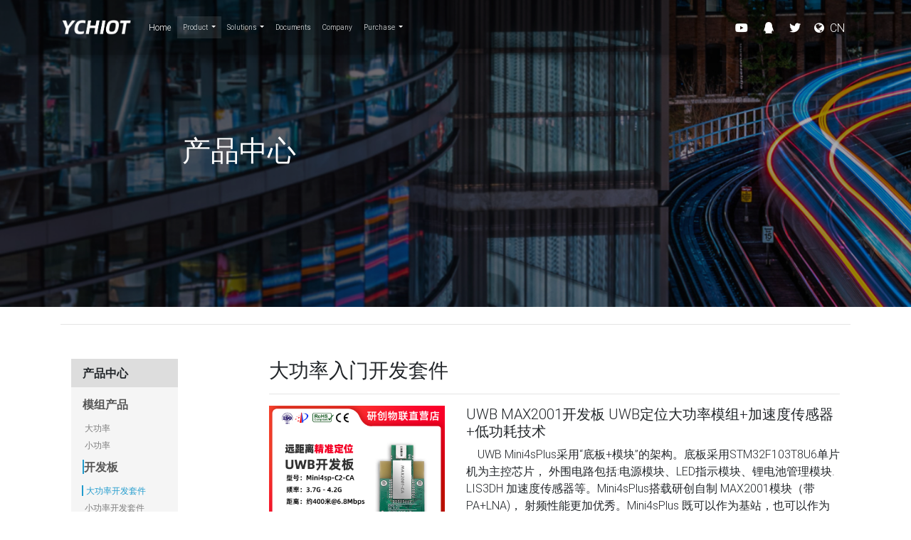

--- FILE ---
content_type: text/html; charset=utf-8
request_url: https://ychiot.com/shop01_en/
body_size: 7060
content:

<!DOCTYPE html>
<html lang="en">

<head>
    <link rel="icon" href="/static/img/web-icon.png">
    <meta charset="utf-8">
    <meta name="viewport" content="width=device-width, initial-scale=1, shrink-to-fit=no">
    <meta http-equiv="x-ua-compatible" content="ie=edge">
    <title>研创科技|温州研创物联网科技有限公司</title>
    
    <link rel="stylesheet" href="../static/css/all.css">
    
    <link href="../static/css/bootstrap.min.css" rel="stylesheet">
    
    <link href="../static/css/mdb.min.css" rel="stylesheet">
    
    <link href="../static/css/style.min.css" rel="stylesheet">
    
    <link rel="stylesheet" href="https://cdn.staticfile.org/font-awesome/4.7.0/css/font-awesome.css">



    <style type="text/css">

        html,
        body,
        header,
        .carousel {
            height: 60vh;
        }


        @media (max-width: 740px) {
            html,
            body,
            header,
            .carousel {
                height: 100vh;
            }
        }

        @media (min-width: 800px) and (max-width: 850px) {
            html,
            body,
            header,
            .carousel {
                height: 100vh;
            }
        }

        @media (min-width: 800px) and (max-width: 850px) {
            .navbar:not(.top-nav-collapse) {
                background: #1C2331 !important;
            }
        }
    </style>
    
    <link rel="stylesheet" href="../static/css/shopStatic.css">

    <style type="text/css">

        html,
        body,
        header,
        .carousel {
            height: 60vh;
        }
.docSelect{
            border-left: 2px solid #209BCD !important;
            color: #209BCD;
        }
        
        .retain {
            position: relative;
            top: -80px;
        }




        @media (max-width: 740px) {
            html,
            body,
            header,
            .carousel {
                height: 100vh;
            }
        }

        @media (min-width: 800px) and (max-width: 850px) {
            html,
            body,
            header,
            .carousel {
                height: 100vh;
            }
        }

        @media (min-width: 800px) and (max-width: 850px) {
            .navbar:not(.top-nav-collapse) {
                background: #1C2331 !important;
            }
        }
    </style>

</head>

<body>


<nav class="navbar fixed-top navbar-expand-lg navbar-dark scrolling-navbar">
    <div class="container">

        
        <a class="navbar-brand" href="/en" target="_blank">
            <img src="/static/img/header/YCHIOT_LOGO_FIX_EN.png" width="100">
            
        </a>

        
        <button class="navbar-toggler" type="button" data-toggle="collapse" data-target="#navbarSupportedContent"
                aria-controls="navbarSupportedContent"
                aria-expanded="false" aria-label="Toggle navigation">
            <span class="navbar-toggler-icon"></span>
        </button>

        
        <div class="collapse navbar-collapse" id="navbarSupportedContent">

            
            <ul class="navbar-nav mr-auto">
                <li class="nav-item mt-auto mb-auto ">
                    <a class="nav-link" href="/en" style="font-size: 12px">Home
                        <span class="sr-only">(current)</span>
                    </a>
                </li>

                <li class="dropdown nav-item mt-auto mb-auto 
active
">
                    <a href="#" class="nav-link dropdown-toggle navbar-dark" data-toggle="dropdown" style="font-size: 10px">
                        Product
                        <b class="caret"></b>
                    </a>
                    <ul class="dropdown-menu" style="background: #1c2331">
                        <li ><a href="/shop_en"    style=" font-size: 10px; color: white">Modules</a></li>
                        <li ><a href="/shop01_en"  style=" font-size: 10px; color: white">Dev Kits</a></li>
                        <li ><a href="/shop02_en"  style=" font-size: 10px; color: white">Anchors & Tags</a></li>
                    </ul>
                </li>

                <li class="dropdown nav-item mt-auto mb-auto  ">
                    <a href="#" class="nav-link dropdown-toggle navbar-dark" data-toggle="dropdown" style="font-size: 10px">
                        Solutions
                        <b class="caret"></b>
                    </a>
                    <ul class="dropdown-menu" style="background: #1c2331">
                        <li ><a href="/solution_en/"    style=" font-size: 10px; color: white">Chemical Plant</a></li>
                        <li ><a href="/solution_en/"  style=" font-size: 10px; color: white">Coal Mine</a></li>
                        <li ><a href="/solution_en/"  style=" font-size: 10px; color: white">Factory</a></li>
                    </ul>
                </li>

                <li class="nav-item mt-auto mb-auto  ">
                    <a class="nav-link" href="/documents_en/" style="font-size: 10px">Documents
                        <span class="sr-only">(current)</span>
                    </a>
                </li>
                <li class="nav-item mt-auto mb-auto  ">
                    <a class="nav-link" href="/aboutUs_en/" style="font-size: 10px">Company
                        <span class="sr-only">(current)</span>
                    </a>
                </li>

                <li class="dropdown nav-item mt-auto mb-auto">
                    <a href="#" class="nav-link dropdown-toggle navbar-dark" data-toggle="dropdown" style="font-size: 10px">
                        Purchase
                        <b class="caret"></b>
                    </a>
                    <ul class="dropdown-menu" style="background: #1c2331">
                        <li ><a href="https://ychiot.taobao.com"    style=" font-size: 10px; color: white">Taobao</a></li>
                    </ul>
                </li>
            </ul>

            
            <ul class="navbar-nav nav-flex-icons" style="margin-left: auto">
                <li class="nav-item">
                    <a href="https://www.youtube.com/channel/UCb8Qn6Gc_nc_sItAP1eOcaA/featured" class="nav-link"
                       target="_blank">
                        <i class="fab fa-youtube"></i>
                    </a>
                </li>
                <li class="nav-item">
                    <a href="http://wpa.qq.com/msgrd?v=3&uin=171932915&site=qq&menu=yes" class="nav-link"
                       target="_blank">
                        <i class="fab fa-qq"></i>
                    </a>
                </li>
                <li class="nav-item">
                    <a href="https://twitter.com/ychiot" class="nav-link"
                       target="_blank">
                        <i class="fab fa-twitter"></i>
                    </a>
                </li>

                <li class="nav-item">
                    <a href="/" class="nav-link" target="_blank">
                        <i class="fa fa-globe"></i>&nbsp;&nbsp;CN
                    </a>
                </li>
            </ul>

        </div>

    </div>
</nav>






<div id="carousel-example-1z" class="carousel slide carousel-fade" data-ride="carousel">

    <!--Indicators-->

    <!--/.Indicators-->

    <!--Slides-->
    <div class="carousel-inner" role="listbox">

        <!--First slide-->
        <div class="carousel-item active">
            <div class="view"
                 style="background-image: url(/static/img/pagetop/productTop.jpg); background-repeat: no-repeat; background-size: cover;">

                <!-- Mask & flexbox options-->
                <div class="mask rgba-black-light d-flex ">
                    <div class="white-text text-left mt-auto mb-auto" style="margin-left: 20%">
                        <h1 class="h1">产品中心</h1>
                    </div>
                    <!-- Content -->
                    <!-- Content -->
                </div>
                <!-- Mask & flexbox options-->
            </div>
        </div>
        <!--/First slide-->
    </div>
    <!--/.Slides-->

</div>



<main>
    <div class="container">
        <hr class="my-4"/>

        
        <!--Main layout-->
        <main class="my-5">
            <div class="container">
                <!--Grid row-->
                <div class="row">
                    <!--Grid column-->

                        
                        <div class="col-6 col-md-3 mb-4">
                            <div id="scrollspy" class="sticky-top" style="width: 150px;">
                                
                                <div style="background-color: #f5f5f5">
                                    <dl class="" style="margin: 0;padding: 0;">
                                        <dt class="nav-link " style="background-color: #dddddd;">
                                            <strong>产品中心</strong></dt>

                                        <dt class="nav-link mt-1" style="height: 40px">
                                            <a class=" " href="/shop_en"
                                               style="color: #555555"><strong><strong>模组产品</strong></strong></a>
                                        </dt>
                                        <dd style="margin: 0;padding: 0;">
                                            <a CLASS="ListStyle tabBut "
                                               href="/shop_en/?n=n1#High-power" sty><span
                                                    style="margin-left: 4px;">大功率</span></a><br/></dd>
                                        <a CLASS="ListStyle tabBut "
                                           href="/shop_en/?n=n2#Low-power" sty><span
                                                style="margin-left: 4px;">小功率</span></a><br/></dd>
                                    </dl>
                                    <dl class="" style="margin: 0;padding: 0;">
                                        <dt class="nav-link" style="height: 40px">
                                            <a class="docSelect " href="/shop01_en"
                                               style="color: #555555"><strong><strong>开发板</strong></strong></a>
                                        </dt>
                                        <dd style="margin: 0;padding: 0;">
                                            <a CLASS="ListStyle tabBut docSelect"
                                               href="/shop01_en/?n=n3#High-power-board" sty><span
                                                    style="margin-left: 4px;">大功率开发套件</span></a><br/></dd>
                                        <a CLASS="ListStyle tabBut "
                                           href="/shop01_en/?n=n4#Low-power-board" sty><span style="margin-left: 4px;">小功率开发套件</span></a><br/></dd>
                                    </dl>
                                    <dl class="" style="margin: 0;padding: 0;">
                                        <dt class="nav-link" style="height: 40px">
                                            <a class=" " href="/shop02_en"
                                               style="color: #555555"><strong><strong>商用基站标签</strong></strong></a>
                                        </dt>
                                        <dd style="margin: 0;padding: 0;">
                                            <a CLASS="ListStyle tabBut "
                                               href="/shop02_en/?n=n5#UWB-Anchor" sty><span style="margin-left: 4px;">UWB定位基站</span></a><br/>
                                        </dd>
                                        <a CLASS="ListStyle tabBut "
                                           href="/shop02_en/?n=n6#UWB-Beacons" sty><span
                                                style="margin-left: 4px;">UWB定位标签</span></a><br/></dd>
                                    </dl>


                                    </br>
                                    <script>
                                        let appitems = document.querySelectorAll(".tabBut");
                                        let last = 0
                                        for (let i = 0; i < appitems.length; i++) {
                                            appitems[i].onclick = function () {
                                                appitems[last].classList.remove('docSelect');
                                                this.classList.add('docSelect');
                                                last = i
                                            }
                                        }
                                    </script>

                                </div>
                                
                            </div>
                        </div>

                        
                    <!--Grid column-->

                    <!--Grid column-->
                    <div class="col-md-9 mb-4">
                        <!--Section: Content-->
                        <section>
                            <!-- Post -->
                            <div>
                                <a id="High-power-board" class="retain"></a>
                                <h3 class="h3">大功率入门开发套件</h3>
                                <hr/>
                            </div>

                            <div class="row">
                                <div class="col-md-4 mb-4">
                                    <div class="bg-image hover-overlay shadow-1-strong rounded ripple"
                                         data-mdb-ripple-color="light">
                                        <img src="/static/img/taobaoPhoto/2_1_%E5%BC%80%E5%8F%91%E6%9D%BFCN/cn_Mini4sp-c2-CA.jpg"
                                             class="img-fluid"/>

                                        <div class="mask"
                                             style="background-color: rgba(251, 251, 251, 0.15);"></div>

                                    </div>
                                </div>

                                <div class="col-md-8 mb-4">
                                    <h5>UWB MAX2001开发板 UWB定位大功率模组+加速度传感器+低功耗技术</h5>
                                    <p>&nbsp;&nbsp;&nbsp;&nbsp;UWB Mini4sPlus采用“底板+模块”的架构。底板采用STM32F103T8U6单片机为主控芯片，
                                        外围电路包括:电源模块、LED指示模块、锂电池管理模块.
                                        LIS3DH 加速度传感器等。Mini4sPlus搭载研创自制 MAX2001模块（带PA+LNA)，
                                        射频性能更加优秀。Mini4sPlus 既可以作为基站，也可以作为标签，通过USB指令进行切换。

                                    </p>
                                    <a href="https://item.taobao.com/item.htm?spm=a1z10.5-c-s.w4002-23521362980.19.1146458cMMLncz&id=563291096199">
                                        <button type="button" class="btn btn-primary">购买</button>
                                    </a>
                                </div>
                            </div>

                            <!-- Post -->
                            <div class="row">
                                <div class="col-md-4 mb-4">
                                    <div class="bg-image hover-overlay shadow-1-strong rounded ripple"
                                         data-mdb-ripple-color="light">
                                        <img src="/static/img/taobaoPhoto/2_1_%E5%BC%80%E5%8F%91%E6%9D%BFCN/Mini4sp-c5-CA.jpg"
                                             class="img-fluid"/>
                                        <a href="https://item.taobao.com/item.htm?spm=a1z10.5-c-s.w4002-23521362980.17.1146458cMMLncz&id=543234093123">
                                            <div class="mask"
                                                 style="background-color: rgba(251, 251, 251, 0.15);"></div>
                                        </a>
                                    </div>
                                </div>

                                <div class="col-md-8 mb-4">
                                    <h5>UWB MAX5007开发套件 EVB评估板远距离定位 二次开发资料技术支持</h5>
                                    <p>&nbsp;&nbsp;&nbsp;&nbsp;UWB
                                        Mini4sPlus采用“底板+模块”的架构。底板采用STM32F103T8U6单片机为主控芯片，外围电路包括:电源模块.
                                        LED指示模块、锂电池管理模块、LIS3DH加速度传感器等。Mini4sPlus搭载研创自制
                                        MAX2001模块（带PA+LNA)，射频性能更加优秀。Mini4sPlus 既可以作为基站，也可以作为标签，通过USB指令进行切换。
                                    </p>
                                    <a href="https://item.taobao.com/item.htm?spm=a1z10.5-c-s.w4002-23521362980.17.1146458cMMLncz&id=543234093123">
                                        <button type="button" class="btn btn-primary">购买</button>
                                    </a>
                                </div>
                            </div>

                            <!-- Post -->

                            <div class="row">
                                <div class="col-md-4 mb-4">
                                    <div class="bg-image hover-overlay shadow-1-strong rounded ripple"
                                         data-mdb-ripple-color="light">
                                        <img src="/static/img/taobaoPhoto/2_1_%E5%BC%80%E5%8F%91%E6%9D%BFCN/cn_Mini3sp-sma_800x800.jpg"
                                             class="img-fluid"/>
                                        <a href="https://item.taobao.com/item.htm?spm=a1z10.5-c-s.w4002-23521362980.17.46f27c709EiLYl&id=540159889613">
                                            <div class="mask"
                                                 style="background-color: rgba(251, 251, 251, 0.15);"></div>
                                        </a>
                                    </div>
                                </div>

                                <div class="col-md-8 mb-4">

                                    <h5>UWB定位 大功率开发板Mini3sPlus主从一体超远距离300米DWM1000</h5>
                                    <p>&nbsp;&nbsp;&nbsp;&nbsp;UWB Mini3sPlus 采用decaWave公司芯片DW1000进行设计。
                                        采用STM32F103T8U6单片机为主控芯片，外围电路包括:电源模块、LED指示模块等。
                                        设计加入功率放大器PA，使得模块发射距离大幅提升，
                                        解决了DWM1000模组距离不足的缺点，性能更加优秀。
                                        该模块既可以作为基站，也可以作为标签，通过USB发送AT指令进行切换。
                                    </p>
                                    <a href="https://item.taobao.com/item.htm?spm=a1z10.5-c-s.w4002-23521362980.11.1146458cMMLncz&id=534520089244">
                                        <button type="button" class="btn btn-primary">购买</button>
                                    </a>
                                </div>
                            </div>

                            <!-- Post -->
                            <div class="mt-lg-5">
                                <a id="Low-power-board" class="retain"></a>
                                <h3 class="h3">小功率入门开发套件</h3>
                                <hr/>
                            </div>

                            <div class="row">
                                <div class="col-md-4 mb-4">
                                    <div class="bg-image hover-overlay shadow-1-strong rounded ripple"
                                         data-mdb-ripple-color="light">
                                        <img src="/static/img/taobaoPhoto/2_1_%E5%BC%80%E5%8F%91%E6%9D%BFCN/cn_Mini5-ca_1A1T_800x800.jpg"
                                             class="img-fluid"/>
                                        <a href="https://item.taobao.com/item.htm?spm=a1z10.5-c-s.w4002-23521362980.15.1146458cMMLncz&id=537105251249">
                                            <div class="mask"
                                                 style="background-color: rgba(251, 251, 251, 0.15);"></div>
                                        </a>
                                    </div>
                                </div>

                                <div class="col-md-8 mb-4">
                                    <h5>DWM1000 UWB测距 小米UWB 无线运动传感器节点 UWB测距</h5>
                                    <p>&nbsp;&nbsp;&nbsp;&nbsp;售价￥1000。性价比极高,开发板上删除了不常用的硬件模块,保留了最基础的模块,适合开发者快速上手了解硬件电路设计。
                                    </p>
                                    <a href="https://item.taobao.com/item.htm?spm=a1z10.5-c-s.w4002-23521362980.15.1146458cMMLncz&id=537105251249">
                                        <button type="button" class="btn btn-primary">购买</button>
                                    </a>
                                </div>
                            </div>


                            <div class="row">
                                <div class="col-md-4 mb-4">
                                    <div class="bg-image hover-overlay shadow-1-strong rounded ripple"
                                         data-mdb-ripple-color="light">
                                        <img src="/static/img/taobaoPhoto/2_1_%E5%BC%80%E5%8F%91%E6%9D%BFCN/cn_Mini5-sma_3A1T_800x800.jpg"
                                             class="img-fluid"/>
                                        <a href="https://item.taobao.com/item.htm?spm=a1z10.5-c-s.w4002-23521362980.15.1146458cMMLncz&id=537105251249">
                                            <div class="mask"
                                                 style="background-color: rgba(251, 251, 251, 0.15);"></div>
                                        </a>
                                    </div>
                                </div>

                                <div class="col-md-8 mb-4">
                                    <h5>DECAWAVE 原装DWM1000模块 UWB定位 陶瓷天线款 iPhone U1芯片</h5>
                                    <p>&nbsp;&nbsp;&nbsp;&nbsp;DWM1000模块是基于Decawave公司DW1000芯片设计的超宽带收发模组。该模块集成了天线及所有的射频电路、电源管理和时钟电路。
                                        这款模块可用在TWR或TDOA定位系统中，用来定位目标，其精度能小于10cm;并且该模块支持高达6.8Mbps的数据传输率。
                                        DWM 1000模块是基于公司DW 1000芯片设计的超宽带收发模组该模块集成了天线及所有的射频电路、电源管理和时钟电路.这款模块可用在或TDOA定位系统中，
                                        用来定位目标，其精度能小于10 cm；并且该模块支持高达6.8Mbps的数据传输率。
                                    </p>
                                    <a href="https://item.taobao.com/item.htm?spm=a1z10.5-c-s.w4002-23521362980.15.1146458cMMLncz&id=537105251249">
                                        <button type="button" class="btn btn-primary">购买</button>
                                    </a>
                                </div>
                            </div>
                        </section>
                        <!--Section: Content-->
                    </div>
                    <!--Grid column-->



                </div>
                <!--Grid row-->

                <!-- Pagination -->

            </div>
        </main>
        <!--Main layout-->

        <!--Section: Content-->

    </div>
</main>
<!--Main layout-->



<!--Main layout-->


<footer class="page-footer">

    <!--Call to action-->
    <section>
        

        <!--First row-->
        <div class="row" style="width: 100%;">
            <!--First column-->
            <div class="col-xl-2"></div>

            <div class="row col-12 col-sm-12 col-md-12 col-lg-6 col-xl-4 mt-4 mb-4">
                <!--First row-->
                <div style="margin-left: auto;margin-right: auto">
                    <div class="col-auto text-left">
                        <p style="font-size: 13px" class="mt-3">
                            <i class="fa fa-map-marker" style="color: #cccdc8;"></i>&nbsp;&nbsp;Address: YCHIOT building, Chashan Higher Education Park, Ouhai District, Wenzhou, Zhejiang Province, P.R.CHINA
                        </p>
                        <p style="font-size: 13px">
                            <i class="fa fa-envelope" style="color: #cccdc8"></i>
                            Postal Code: 325000
                        </p>
                        <p style="font-size: 13px">
                            <i class="fa fa-inbox" style="color: #cccdc8"></i>
                            Mainland business email: lds@ychiot.com
                        </p>
                        <p>
                            <a style="font-size: 13px" href="https://ychiot.taobao.com/">
                                <li style="font-size: 13px;color: #cccdc8" class="fa fa-shopping-cart"></li>&nbsp;Taobao Online：https://ychiot.taobao.com</a>
                        </p>
                        <p style="font-size: 13px">
                            <i class="fa fa-inbox" style="color: #cccdc8"></i> International business Email：yanchuangiot@gmail.com</p>
                        <p>
                        <p class="mt-2" style="font-size: 13px"><i class="fa fa-user"
                                                                   style="font-size: 16px;color: #cccdc8"></i> Manager Lin
                            15606880772 (Chinese business contact)</p>
                        <p style="font-size: 13px"><i class="fa fa-user"
                                                      style="font-size: 16px;color: #cccdc8"></i> Manager Pan
                            17701807001 (International business contact)</p>
                        <p style="font-size: 13px"><i class="fa fa-user" style="font-size: 16px;color: #cccdc8"></i> Manager Wu
                            13296707815 (Tech Support)</p>

                    </div>
                </div>
                <!--/First row-->

            </div>
            <!--/First column-->

            <!--Third column-->

            <div class="row col-12 col-sm-12 col-md-6 col-lg-3 col-xl-2  mt-4 mb-4">
                
                <form name="pushValue" method="post" action="/" onSubmit="return isfull();"
                      style="max-width: 22rem;margin-left: auto;margin-right: auto"
                      class="needs-validation mt-4 ml-auto mr-auto">
                    <input type="hidden" name="csrfmiddlewaretoken" value="m8R8R1ycMVhX2d22WvDN6JsJ8gPy0uWMcQ1XaLrfhl13WxHgYToUYfsj1gxlU9GL">
                    <!-- 2 column grid layout with text inputs for the first and last names -->
                    <div class="row mb-3">
                        <div class="col">
                            <div class="form-outline">
                                <input type="name" name="name" autocomplete="off"
                                       style="width:100%;height:30px;background-color:#3a4457;border: 0;border-radius: 2px;outline: none;color: white;padding-left:5px">
                                <label class="form-label" for="form3Example1" style="margin-left: 0px;font-size: 10px">NAME</label>
                            </div>
                        </div>
                        <div class="col">
                            <div class="form-outline">
                                <input type="phone" name="phone" autocomplete="off"
                                       style="width:100%;height:30px;background-color:#3a4457;border: 0;border-radius: 2px;outline: none;color: white;padding-left:5px">
                                <label class="form-label" for="form3Example2" style="margin-left: 0px;font-size: 10px">PHONE</label>
                            </div>
                        </div>
                    </div>

                    <div class="row mb-3">
                        <div class="col">
                            <div class="form-outline">
                                <input type="companyName" name="companyName" autocomplete="off"
                                       style="width:100%;height:30px;background-color:#3a4457;border: 0;border-radius: 2px;outline: none;color: white;padding-left:5px">
                                <label class="form-label" for="form3Example1" style="margin-left: 0px;font-size: 10px">COMPANY</label>
                            </div>
                        </div>
                        <div class="col">
                            <div class="form-outline">
                                <input type="industry" name="industry" autocomplete="off"
                                       style="width:100%;height:30px;background-color:#3a4457;border: 0;border-radius: 2px;outline: none;color: white;padding-left:5px">
                                <label class="form-label" for="form3Example2" style="margin-left: 0px;font-size: 10px">INDUSTRY</label>
                            </div>
                        </div>
                    </div>

                    <!-- Email input -->
                    <div class="form-outline">
                        <textarea type="detailsNeed" name="detailsNeed" id="footabout" autocomplete="off"
                                  style="width:100%;height:60px;background-color:#3a4457;border: 0;border-radius: 2px;outline: none;color: white;padding-left:5px;padding-top:5px;resize: none"></textarea>
                        <label class="form-label" for="formControlLg"
                               style="margin-left: 0px;font-size: 10px">USAGE SCENARIO</label>
                    </div>

                    <button class="btn mt-3 ms-2 btn-grey " style="width: 100%;height: 42px;" id="" name="Submit"
                            type="submit">
                        SUBMIT
                    </button>
                    
                </form>

                <!--/Fourth row-->
            </div>

            <div class="row col-12 col-sm-12 col-md-6 col-lg-3 col-xl-2  mt-4 mb-4">


                <!-- Email input -->
                <div class="footnavi-contact"
                     style="display: flex;justify-content: space-between;width: 300px;height: 310px;padding: 0;margin-top: 0px;margin-left: auto;margin-right: auto"
                     oninput="inputEvent()">
                    
                    
                    
                    <div style="width:250px;padding-top: 15px;padding-left:30px;padding-right:23px;padding-bottom: 27px;margin-top:15px;margin-left: auto;vertical-align:top;">
    				<span class="footnavi-location" style="font-size:13px">
    				<i class="fa fa-map-marker"></i> &nbsp; Wenzhou | Shanghai
    				</span>

                        <div class="qrcode" style="overflow:hidden">

                            <table style="margin-right: auto;margin-left: auto">
                                <tr>
                                    <th><img src="/static/img/公众号.png" style="width:100px; margin-top: 15px"></th>
                                    <th><img src="/static/img/个人商务.png" style="width:100px; margin-top: 15px"></th>
                                </tr>
                                <tr>
                                    <td class="text-center" style="margin-right: auto;margin-left: auto">YCHIOT</td>
                                    <td class="text-center" style="margin-right: auto;margin-left: auto">WECHAT</td>
                                </tr>
                            </table>
                        </div>
                        <div class="email_addr"
                             style="margin-top:30px;text-align:center;font-size: 14px;line-height: 22px; ">
                            For more information, reach out to us at: <span style="color: #2797ff"><strong>lds@ychiot.com</strong></span>
                        </div>
                    </div>
                </div>
            </div>
            <!--First row-->

        </div>
        <!--/Third column-->
        <div class="col-xl-2" STYLE=""></div>
        </div>
        <!--/First row-->

    </section>
    <!--/.Call to action-->


    <!--Copyright-->
    <div class=" footer-copyright py-3 text-center" style="font-size: 13px;">

        Copyright © 2016-2024. Wenzhou YanChuang IOT Technology Co., Ltd.
        <br><a href="https://beian.miit.gov.cn/" target="_blank">浙ICP备16022965号-1</a>
    </div>
    <!--/.Copyright-->

</footer>




<script type="text/javascript" src="../static/js/jquery-3.4.1.min.js"></script>

<script type="text/javascript" src="../static/js/popper.min.js"></script>

<script type="text/javascript" src="../static/js/bootstrap.min.js"></script>

<script type="text/javascript" src="../static/js/mdb.min.js"></script>
<!-- Initializations -->
<script type="text/javascript">
    
    new WOW().init();
</script>
<script type="text/javascript" src="../static/js/login.js"></script>

<script type="text/javascript">

</script>
</body>

</html>


--- FILE ---
content_type: text/css
request_url: https://ychiot.com/static/css/shopStatic.css
body_size: 85
content:
/*{#锚点预留#}*/
.retain {
    position: relative;
    top: -80px;
}

/*{#子菜单列表样式#}*/
.ListStyle {
    font-size: 12px;
    margin-left: 15px;
    color: #7c7c7c;
}


--- FILE ---
content_type: application/javascript
request_url: https://ychiot.com/static/js/login.js
body_size: 881
content:
function isfull() {

        if (document.pushValue.name.value == "") {
            alert("姓名不能为空");
            document.pushValue.name.focus();
            return false;
        }
        if (document.pushValue.phone.value == "") {
            alert("电话不能为空");
            document.pushValue.phone.focus();
            return false;
        }
        if (document.pushValue.companyName.value == "") {
            alert("公司名称不能为空");
            document.pushValue.companyName.focus();
            return false;
        }
        if (document.pushValue.industry.value == "") {
            alert("需求行业不能为空");
            document.pushValue.industry.focus();
            return false;
        }
        if (document.pushValue.detailsNeed.value == "") {
            alert("产品需求不能为空");
            document.pushValue.detailsNeed.focus();
            return false;
        }
        return true;
    }